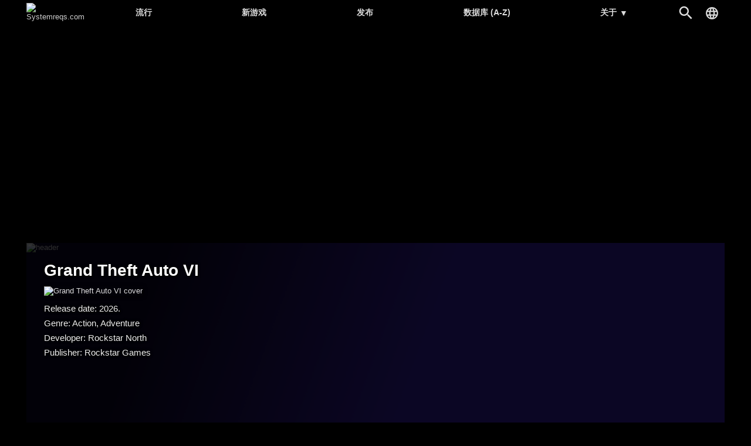

--- FILE ---
content_type: text/html; charset=UTF-8
request_url: https://systemreqs.com/cn/game/grand-theft-auto-vi
body_size: 3964
content:
<!DOCTYPE html><html lang='zh'>
<head>
<meta charset='utf-8' />
<title>Grand Theft Auto VI 系統需求 | Systemreqs.com</title>
<meta name='description' content='Grand Theft Auto VI 系統需求, Grand Theft Auto VI 最低系统需求, 推荐配置要求, Grand Theft Auto VI 規格需求' />
<meta name='keywords' content=', Grand Theft Auto VI' />
<meta name='author' content='Systemreqs.com' />
<meta http-equiv='Refresh' content='2700' />
<meta name='viewport' content='width=device-width, user-scalable=yes' />
<link rel='stylesheet' href='https://systemreqs.com/cn/themes/styles.css?d=2109303' media='screen' />
<link rel='icon' type='image/png' href='https://gepig.com/favicons/favicon-32x32.png' sizes='32x32' />
<link rel='icon' type='image/png' href='https://gepig.com/favicons/android-icon-192x192.png' sizes='192x192' />
<link rel='icon' type='image/png' href='https://gepig.com/favicons/favicon-96x96.png' sizes='96x96' />
<link rel='icon' type='image/png' href='https://gepig.com/favicons/favicon-16x16.png' sizes='16x16' />
<link rel='manifest' href='https://systemreqs.com/cn/manifest.json' />
<meta name='msapplication-TileColor' content='#120033' />
<meta name='msapplication-TileImage' content='https://gepig.com/favicons/ms-icon-144x144.png' />
<meta name='theme-color' content='#120033' />
<link href='https://gepig.com' rel='dns-prefetch' />
<link href='https://gepig.com' rel='preconnect' />
<link href='https://ssl.google-analytics.com' rel='dns-prefetch' />
<script src='https://ajax.googleapis.com/ajax/libs/jquery/3.6.0/jquery.min.js'></script>
<script src='https://systemreqs.com/cn/includes/jscript.js?d=2109303' async></script>
<script src='https://gepig.com/js/qc_v3.js' async></script>
<script async src='//pagead2.googlesyndication.com/pagead/js/adsbygoogle.js' crossorigin='anonymous'></script>
<meta property='og:image' content='https://gepig.com/game_cover_460w/4757.jpg' />
<link rel='alternate' href='https://gepigeny.hu/jatek/grand-theft-auto-vi' hreflang='hu' />
<link rel='alternate' href='https://gamesystemrequirements.com/game/grand-theft-auto-vi' hreflang='en' />
<link rel='alternate' href='https://systemanforderungen.com/spiel/grand-theft-auto-vi' hreflang='de' />
<link rel='alternate' href='https://systemreqs.com/cz/hra/grand-theft-auto-vi' hreflang='cs' />
<link rel='alternate' href='https://systemreqs.com/es/juego/grand-theft-auto-vi' hreflang='es' />
<link rel='alternate' href='https://systemreqs.com/fr/jeu/grand-theft-auto-vi' hreflang='fr' />
<link rel='alternate' href='https://systemreqs.com/it/gioco/grand-theft-auto-vi' hreflang='it' />
<link rel='alternate' href='https://systemreqs.com/jp/game/grand-theft-auto-vi' hreflang='ja' />
<link rel='alternate' href='https://systemreqs.com/no/spill/grand-theft-auto-vi' hreflang='no' />
<link rel='alternate' href='https://systemreqs.com/pl/gra/grand-theft-auto-vi' hreflang='pl' />
<link rel='alternate' href='https://systemreqs.com/ro/joc/grand-theft-auto-vi' hreflang='ro' />
<link rel='alternate' href='https://systemreqs.com/ru/igra/grand-theft-auto-vi' hreflang='ru' />
<link rel='alternate' href='https://systemreqs.com/ua/gra/grand-theft-auto-vi' hreflang='uk' />
<link rel='alternate' href='https://systemreqs.com/cn/game/grand-theft-auto-vi' hreflang='zh' />
</head>
<body>
<header><div class='header_fc'><div class='header_fca'><div class='fto_menu'><img src='https://systemreqs.com/cn/themes/1001.svg#menu' alt='Menu' width='28' height='28' /></div><div class='header_logo'><a href='https://systemreqs.com/cn/' title='Systemreqs.com'><img src='https://gepig.com/logo/logo_gep_sys.svg#logo_sr' alt='Systemreqs.com' width='314' height='36' /></a></div><nav><ul><li><a href='https://systemreqs.com/cn/games'>流行</a></li><li><a href='https://systemreqs.com/cn/new-games'>新游戏</a></li><li><a href='https://systemreqs.com/cn/releases'>发布</a></li><li><a href='https://systemreqs.com/cn/database'>数据库 (A-Z)</a></li><li><a href='https://systemreqs.com/cn/about-us'>关于 <span>▼</span></a><ul><li><a href='https://gamesystemrequirements.com/about-us'>关于 (en)</a></li><li><a href='https://gamesystemrequirements.com/support-us'>Support us (en)</a></li><li><a href='https://gamesystemrequirements.com/terms-of-use'>Terms of Use (en)</a></li><li><a href='https://gamesystemrequirements.com/faq'>FAQ (en)</a></li><li><a href='https://gepigeny.hu/privacy'>Privacy Policy (hu)</a></li><li><a href='https://gepigeny.hu/legal-notice'>Legal Notice (hu)</a></li><li><a href='https://gamesystemrequirements.com/advertise'>Advertising (en)</a></li><li><a href='https://systemreqs.com/cn/contact'>联络</a></li></ul></li></ul><div class='h_nav_search'><form method='get' action='https://systemreqs.com/cn/search'><input class='textbox h_nav_search_tb' type='text' name='q' placeholder='搜索' /></form></div><div class='h_search_button' data-title='搜索' title='搜索'></div><div class='header_lang' data-title='' title=''></div></nav></div></div></header>
<div class='btm act_eng'><div class='ubs_ac_1'><!-- SR 970x250 A --><ins class='adsbygoogle ubs_ac_1' style='display:block' data-ad-client='ca-pub-3686398933774826' data-ad-slot='9912538264' data-full-width-responsive='false'></ins><script>(adsbygoogle = window.adsbygoogle || []).push({});</script></div></div><div class='main-container'><div class='headline'><div class='headline_container'><div class='headline_bg mblur'><img src='https://gepig.com/game_cover_bg_1190w/4757.jpg' width='1190' height='384' alt='header' /></div><div class='game_head'><div class='game_head_title'>Grand Theft Auto VI</div><div class='game_head_cover'><img src='https://gepig.com/game_cover_460w/4757.jpg' width='460' height='215' alt='Grand Theft Auto VI cover' /></div><div class='game_head_details'>Release date: 2026.<br />Genre: Action, Adventure<br />Developer: Rockstar North<br />Publisher: Rockstar Games<br /></div></div></div></div><div class='main-column'><div class='main-panel'>
<h1>Grand Theft Auto VI 系統需求</h1><div class='sr_no_inf'>未知</div><div class='gsr_small_info'>There are only official system requirements on the site which are released by developers or an official publisher.</div></div>
<div class='main-panel'>
<div class='tbl4'>相似:</div><div class='ocb_cont' style='margin-bottom:15px;'><a href='https://systemreqs.com/cn/game/buck' title='BUCK'><img src='https://gepig.com/game_cover_200w/3612.jpg' alt='BUCK' width='200' height='93' loading='lazy' /></a><a href='https://systemreqs.com/cn/game/home-a-vr-spacewalk' title='Home - A VR Spacewalk'><img src='https://gepig.com/game_cover_200w/5147.jpg' alt='Home - A VR Spacewalk' width='200' height='93' loading='lazy' /></a><a href='https://systemreqs.com/cn/game/demon-slayer-kimetsu-no-yaiba-hinokami-keppuutan' title='Demon Slayer: Kimetsu no Yaiba - The Hinokami Chronicles'><img src='https://gepig.com/game_cover_200w/6891.jpg' alt='Demon Slayer: Kimetsu no Yaiba - The Hinokami Chronicles' width='200' height='93' loading='lazy' /></a><a href='https://systemreqs.com/cn/game/sands-of-aura' title='Sands of Aura'><img src='https://gepig.com/game_cover_200w/7094.jpg' alt='Sands of Aura' width='200' height='93' loading='lazy' /></a><a href='https://systemreqs.com/cn/game/trek-to-yomi' title='Trek to Yomi'><img src='https://gepig.com/game_cover_200w/6991.jpg' alt='Trek to Yomi' width='200' height='93' loading='lazy' /></a><a href='https://systemreqs.com/cn/game/god-of-war' title='God of War'><img src='https://gepig.com/game_cover_200w/6520.jpg' alt='God of War' width='200' height='93' loading='lazy' /></a></div></div>
<div class='main-panel'>
<div class='panel-title'>数据库</div>
<div class='database_header'><a href='https://systemreqs.com/cn/database/a'>A</a><a href='https://systemreqs.com/cn/database/b'>B</a><a href='https://systemreqs.com/cn/database/c'>C</a><a href='https://systemreqs.com/cn/database/d'>D</a><a href='https://systemreqs.com/cn/database/e'>E</a><a href='https://systemreqs.com/cn/database/f'>F</a><a href='https://systemreqs.com/cn/database/g'>G</a><a href='https://systemreqs.com/cn/database/h'>H</a><a href='https://systemreqs.com/cn/database/i'>I</a><a href='https://systemreqs.com/cn/database/j'>J</a><a href='https://systemreqs.com/cn/database/k'>K</a><a href='https://systemreqs.com/cn/database/l'>L</a><a href='https://systemreqs.com/cn/database/m'>M</a><a href='https://systemreqs.com/cn/database/n'>N</a><a href='https://systemreqs.com/cn/database/o'>O</a><a href='https://systemreqs.com/cn/database/p'>P</a><a href='https://systemreqs.com/cn/database/q'>Q</a><a href='https://systemreqs.com/cn/database/r'>R</a><a href='https://systemreqs.com/cn/database/s'>S</a><a href='https://systemreqs.com/cn/database/t'>T</a><a href='https://systemreqs.com/cn/database/u'>U</a><a href='https://systemreqs.com/cn/database/v'>V</a><a href='https://systemreqs.com/cn/database/w'>W</a><a href='https://systemreqs.com/cn/database/x'>X</a><a href='https://systemreqs.com/cn/database/y'>Y</a><a href='https://systemreqs.com/cn/database/z'>Z</a><a href='https://systemreqs.com/cn/database/0-9'>#</a></div><div></div></div>
<div class='main-panel act_eng'><div class='ubs_ac_2'><!-- SR 640x360 A --><ins class='adsbygoogle ubs_ac_2' style='display:block' data-ad-client='ca-pub-3686398933774826' data-ad-slot='3398281866' data-full-width-responsive='false'></ins><script>(adsbygoogle = window.adsbygoogle || []).push({});</script></div></div></div><div class='side-column-right'><div class='side-panel'>
<div class='panel-title'>Featured Games</div>
<div class='side_np'><a id='np_tab1' >流行</a><a id='np_tab2' >新游戏</a><a id='np_tab3' >发布</a></div><div id='np_tab1_c' class='side_np_c' style='display:block;'><div class='side_np_flex'><a href='https://systemreqs.com/cn/game/grand-theft-auto-v' class='side_np_flex_a'><img src='https://gepig.com/game_cover_200w/1369.jpg' width='200' height='93' alt='Grand Theft Auto V' loading='lazy' /><div class='side_np_flex_img'><span>Grand Theft Auto V</span></div></a><a href='https://systemreqs.com/cn/game/hytale' class='side_np_flex_a'><img src='https://gepig.com/game_cover_200w/7220.jpg' width='200' height='93' alt='Hytale' loading='lazy' /><div class='side_np_flex_img'><span>Hytale</span></div></a><a href='https://systemreqs.com/cn/game/red-dead-redemption-2' class='side_np_flex_a'><img src='https://gepig.com/game_cover_200w/3905.jpg' width='200' height='93' alt='Red Dead Redemption 2' loading='lazy' /><div class='side_np_flex_img'><span>Red Dead Redemption 2</span></div></a><a href='https://systemreqs.com/cn/game/fortnite' class='side_np_flex_a'><img src='https://gepig.com/game_cover_200w/2366.jpg' width='200' height='93' alt='Fortnite' loading='lazy' /><div class='side_np_flex_img'><span>Fortnite</span></div></a><a href='https://systemreqs.com/cn/game/cyberpunk-2077' class='side_np_flex_a'><img src='https://gepig.com/game_cover_200w/1791.jpg' width='200' height='93' alt='Cyberpunk 2077' loading='lazy' /><div class='side_np_flex_img'><span>Cyberpunk 2077</span></div></a><a href='https://systemreqs.com/cn/game/grand-theft-auto-iv' class='side_np_flex_a'><img src='https://gepig.com/game_cover_200w/431.jpg' width='200' height='93' alt='Grand Theft Auto IV' loading='lazy' /><div class='side_np_flex_img'><span>Grand Theft Auto IV</span></div></a></div><a href='https://systemreqs.com/cn/games' class='side_np_more_row'>More popular games</a></div><div id='np_tab2_c' class='side_np_c'><div class='side_np_flex'><a href='https://systemreqs.com/cn/game/hytale' class='side_np_flex_a'><img src='https://gepig.com/game_cover_200w/7220.jpg' width='200' height='93' alt='Hytale' loading='lazy' /><div class='side_np_flex_img'><span>Hytale</span></div></a></div><a href='https://systemreqs.com/cn/new-games' class='side_np_more_row'>More new games</a></div><div id='np_tab3_c' class='side_np_c'><div class='side_np_flex'><a href='https://systemreqs.com/cn/game/sega-football-club-champions' class='side_np_flex_a'><img src='https://gepig.com/game_cover_200w/8002.jpg' width='200' height='93' alt='SEGA FOOTBALL CLUB CHAMPIONS' loading='lazy' /><div class='side_np_flex_img'><span class='side_np_smaller'>SEGA FOOTBALL CLUB CHAMPIONS</span></div></a><a href='https://systemreqs.com/cn/game/code-vein-2' class='side_np_flex_a'><img src='https://gepig.com/game_cover_200w/8012.jpg' width='200' height='93' alt='CODE VEIN II' loading='lazy' /><div class='side_np_flex_img'><span>CODE VEIN II</span></div></a><a href='https://systemreqs.com/cn/game/nioh-3' class='side_np_flex_a'><img src='https://gepig.com/game_cover_200w/8004.jpg' width='200' height='93' alt='Nioh 3' loading='lazy' /><div class='side_np_flex_img'><span>Nioh 3</span></div></a><a href='https://systemreqs.com/cn/game/yakuza-kiwami-3-and-dark-ties' class='side_np_flex_a'><img src='https://gepig.com/game_cover_200w/8067.jpg' width='200' height='93' alt='Yakuza Kiwami 3 &amp; Dark Ties' loading='lazy' /><div class='side_np_flex_img'><span class='side_np_smaller'>Yakuza Kiwami 3 &amp; Dark Ties</span></div></a><a href='https://systemreqs.com/cn/game/high-on-life-2' class='side_np_flex_a'><img src='https://gepig.com/game_cover_200w/8018.jpg' width='200' height='93' alt='High On Life 2' loading='lazy' /><div class='side_np_flex_img'><span>High On Life 2</span></div></a><a href='https://systemreqs.com/cn/game/styx-blades-of-greed' class='side_np_flex_a'><img src='https://gepig.com/game_cover_200w/7958.jpg' width='200' height='93' alt='Styx: Blades of Greed' loading='lazy' /><div class='side_np_flex_img'><span>Styx: Blades of Greed</span></div></a></div><a href='https://systemreqs.com/cn/releases' class='side_np_more_row'>More upcoming games</a></div></div>
<div class='main-panel act_eng'><div class='ubs_ac_3'><!-- SR 300x600 A --><ins class='adsbygoogle ubs_ac_3' style='display:block' data-ad-client='ca-pub-3686398933774826' data-ad-slot='9598140661' data-full-width-responsive='false'></ins><script>(adsbygoogle = window.adsbygoogle || []).push({});</script></div></div></div><footer><div class='footer-col'><a href='https://systemreqs.com/cn/search'>搜索</a><a href='https://systemreqs.com/cn/softwares'>軟件</a><a href='https://systemreqs.com/cn/contact'>联络</a></div><div class='footer-col'><a href='https://systemreqs.com/cn/game/dispatch' target='_self'>Dispatch</a><a href='https://systemreqs.com/cn/game/007-first-light' target='_self'>007 First Light</a><a href='https://systemreqs.com/cn/game/hytale' target='_self'>Hytale</a><a href='https://systemreqs.com/cn/game/dead-island-3' target='_self'>Dead Island 3</a></div><div class='footer-col'><a href='https://gepigeny.hu' hreflang='hu'>Gepigeny.hu</a><a href='https://gamesystemrequirements.com' hreflang='en'>Gamesystemrequirements.com</a><a href='https://systemanforderungen.com'>Systemanforderungencom</a><a href='https://systemreqs.com'>Systemreqs.com</a></div><div class='footer-sb'><a href='https://steamcommunity.com/groups/systemreqs' aria-label='Steam' target='_blank' rel='noreferrer' class='fi_sm_st'></a><a href='https://twitter.com/systemreqs' aria-label='Twitter' target='_blank' rel='noreferrer' class='fi_sm_tw'></a><a href='https://facebook.com/gamesystemrequirements' aria-label='Facebook' target='_blank' rel='noreferrer' class='fi_sm_fb'></a></div><div class='footer-pcb'>2026 &copy; Systemreqs.com</div></footer>
</div><a href='#' class='back-to-top'>▲</a><div class='lang_selector_overlay'><div class='lang_selector_box'><div class='lang_selector_clist'><a href='https://gepigeny.hu/'>Magyar</a><a href='https://gamesystemrequirements.com/'>English</a></div><br /><br /><div class='lang_selector_clist'><a href='https://systemreqs.com/cz/'>Čeština</a><a href='https://systemanforderungen.com/'>Deutsch</a><a href='https://systemreqs.com/es/'>Español</a><a href='https://systemreqs.com/fr/'>Français</a><a href='https://systemreqs.com/it/'>Italiano</a><a href='https://systemreqs.com/jp/'>日本語</a><a href='https://systemreqs.com/no/'>Norsk</a><a href='https://systemreqs.com/pl/'>Polski</a><a href='https://systemreqs.com/ro/'>Română</a><a href='https://systemreqs.com/ru/'>Русский</a><a href='https://systemreqs.com/ua/'>Українська</a><a href='https://systemreqs.com/cn/'>中文</a></div></div></div><script>
  (function(i,s,o,g,r,a,m){i['GoogleAnalyticsObject']=r;i[r]=i[r]||function(){
  (i[r].q=i[r].q||[]).push(arguments)},i[r].l=1*new Date();a=s.createElement(o),
  m=s.getElementsByTagName(o)[0];a.async=1;a.src=g;m.parentNode.insertBefore(a,m)
  })(window,document,'script','//www.google-analytics.com/analytics.js','ga');
  ga('create', 'UA-1842613-18', 'auto');
  ga('send', 'pageview');
</script><script>
  var _gaq = _gaq || [];
  _gaq.push(['_setAccount', 'UA-1842613-3']);
  _gaq.push(['_trackPageview']);
  (function() {
	var ga = document.createElement('script'); ga.type = 'text/javascript'; ga.async = true;
	ga.src = ('https:' == document.location.protocol ? 'https://ssl' : 'http://www') + '.google-analytics.com/ga.js';
	var s = document.getElementsByTagName('script')[0]; s.parentNode.insertBefore(ga, s);
  })();
</script><div id='zone5303036' class='goAdverticum'></div><script src='//ad.adverticum.net/g3.js' async></script><script defer src="https://static.cloudflareinsights.com/beacon.min.js/vcd15cbe7772f49c399c6a5babf22c1241717689176015" integrity="sha512-ZpsOmlRQV6y907TI0dKBHq9Md29nnaEIPlkf84rnaERnq6zvWvPUqr2ft8M1aS28oN72PdrCzSjY4U6VaAw1EQ==" data-cf-beacon='{"version":"2024.11.0","token":"a962aae0cd4a436aa2fb95359e8388d0","r":1,"server_timing":{"name":{"cfCacheStatus":true,"cfEdge":true,"cfExtPri":true,"cfL4":true,"cfOrigin":true,"cfSpeedBrain":true},"location_startswith":null}}' crossorigin="anonymous"></script>
</body>
</html>

--- FILE ---
content_type: text/html; charset=utf-8
request_url: https://www.google.com/recaptcha/api2/aframe
body_size: 266
content:
<!DOCTYPE HTML><html><head><meta http-equiv="content-type" content="text/html; charset=UTF-8"></head><body><script nonce="gMfayUOSZnhY6Jn26rjGGg">/** Anti-fraud and anti-abuse applications only. See google.com/recaptcha */ try{var clients={'sodar':'https://pagead2.googlesyndication.com/pagead/sodar?'};window.addEventListener("message",function(a){try{if(a.source===window.parent){var b=JSON.parse(a.data);var c=clients[b['id']];if(c){var d=document.createElement('img');d.src=c+b['params']+'&rc='+(localStorage.getItem("rc::a")?sessionStorage.getItem("rc::b"):"");window.document.body.appendChild(d);sessionStorage.setItem("rc::e",parseInt(sessionStorage.getItem("rc::e")||0)+1);localStorage.setItem("rc::h",'1769026429874');}}}catch(b){}});window.parent.postMessage("_grecaptcha_ready", "*");}catch(b){}</script></body></html>